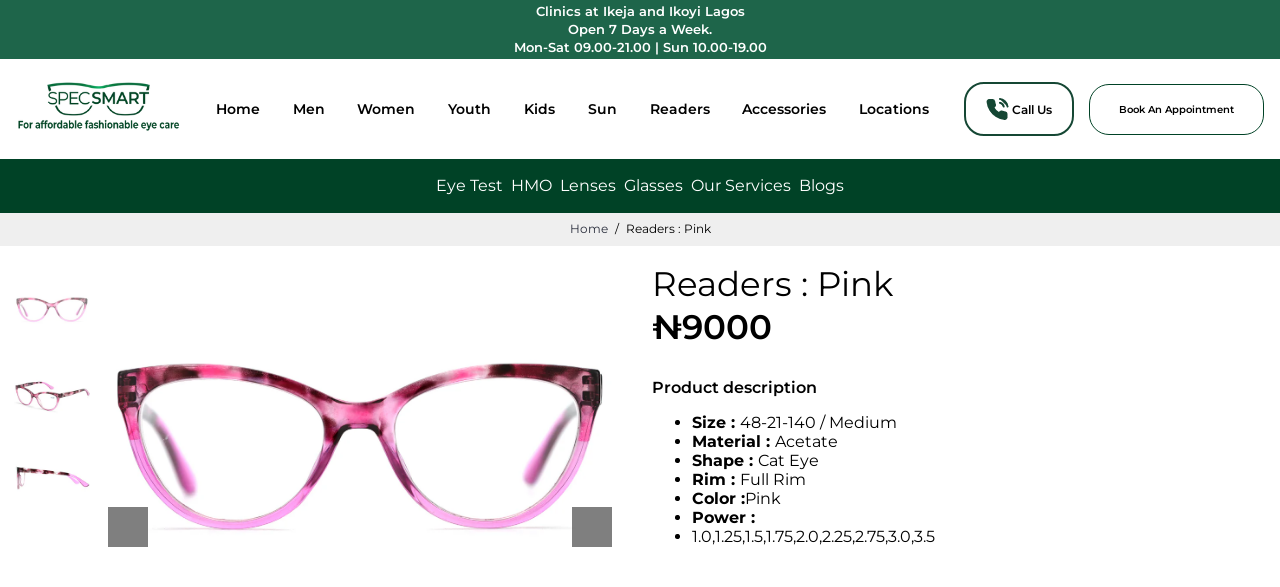

--- FILE ---
content_type: text/css
request_url: https://specsmart.ng/cdn/shop/t/69/assets/custom.css?v=17103049561720601631766049539
body_size: 4580
content:
.header-mobile--icon{display:flex;align-items:center;width:auto;min-height:50px}.header-top--right.header__icons.text-right.clearfix{display:flex;align-items:center}.header-mobile--wrapper{display:flex;flex-wrap:nowrap;align-items:center}div#nums p.custom-text-03.desktop{font-size:14px;margin:16px 10px;padding:15px;border-radius:30px;width:278px!important;padding:10px!important}svg{display:inline-block;vertical-align:middle;fill:currentColor;stroke:currentColor;transition:var(--anchor-transition)}div#nums p{border:1px solid #154734!important}span#phn svg{width:48px;height:22px;fill:#154734}span#phn a{text-decoration:none}h3.h-reset.font__family--title{font-size:34px}.footer__links.center h3{font-size:14px}@media screen and (max-width: 768px){.slide__content.center.layout__content h3{margin-top:10px!important;margin-bottom:10px!important}.slide__content.center.layout__content h3 .header-mobile--wrapper.yrt .header-mobile--icon img.header__heading-logo{display:none}.header__logo{padding:0!important;margin-right:10px;min-width:90px!important;max-width:35px!important}.header-mobile--icon.item__mobile--hamburgerr svg.feather.feather-phone-call{height:13px!important;width:13px!important}.header-mobile--icon.item__mobile--hamburgerr p{padding-left:3px}.header__logo.header__element--width img.hide-desktop.lazyload.logo--mobile{margin-left:-20px}.container{min-height:auto}.header-mobile--wrapper{justify-content:space-between}.header-mobile--item{display:flex;flex-wrap:nowrap;align-items:center;justify-content:space-between;z-index:9}.header-mobile.header-mobile-custom{display:block!important}.header-mobile--icon.item__mobile--hamburgerr{border:solid 1px #154734!important;min-height:auto;border-radius:20px;margin-right:6px!important;width:85px!important;padding:10px 5px!important}.header-mobile-custom ul.mob-menu{list-style:none}.custom-text-03{width:auto!important}div#nums p{padding:8px!important;border-radius:15px!important}.inherit.middle.row.layout__content .col-12.col-md.middle.center.center-md{gap:10px!important}header.page__header.page__header--mobile.hide-desktop{display:block}.page__header--width{padding:10px 6px!important}#shopify-section-template--17121323319448__section_content_iXh7wX div#block__template--17121323319448__section_content_iXh7wX-liquid_block_UzUjQq div{width:auto!important}iframe#myIframe{min-height:1000px!important}.filter__group-title{text-transform:uppercase}.filter__mobile--button{position:relative;left:100px;bottom:60px}.filter__mobile--button:after{content:"Sort By";font-size:16px;line-height:14px;position:absolute;margin-top:10px;left:-65px}#filterToggle:checked~.filter__mobile--button{z-index:9}div#shopify-section-template--17117485039768__filters{z-index:9}span.nav__link__holder:nth-child(4) .nav__submenu--mobile{display:none}span.nav__link__holder:nth-child(5) .nav__submenu--mobile{display:none}#filterSidebar{top:172px;width:280px}div#shopify-section-bottom-info-bar .inherit.middle.row.layout__content .col-12.col-md.middle.center.center-md{gap:5px!important;line-height:normal!important}.filter__checkbox.filter__tag label span,.filter__text p{font-size:13px}.container__top-part.sticky .layout__stretchContent.colorCombo.font__size--small.info-bar{display:none}div#shopify-section-template--17138230132888__section_content_y3A8rD,div#s--template--17138230132888__section_content_QjfQcE,div#s--template--17138230132888__section_image_text_GArtwx .inherit.col-12.col-md-6.start.tximage__txt,div#s--template--17138230132888__section_image_text_wUaFDy .inherit.col-12.col-md-6.start.tximage__txt{padding:20px}#s--template--17138230132888__section_columns_9NPNxh .s__block{margin-bottom:10px!important}div#s--template--17138230132888__section_columns_Wni84R .column__text.col-12.unflex.no-gap{padding:20px}.custom-text-03{padding:2px 40px!important}div#s--template--17117485072536__section_content_zrzHP6,div#s--template--17117485072536__section_content_AkreUH{padding:20px}div#s--template--17117485072536__section_columns_z77Bp7 .column__text.col-12.unflex.no-gap{padding:15px}#shopify-section-template--17117485072536__section_content_AkreUH div div#b--title_bQ3eei{margin-top:0!important}#s--template--17117485072536__section_content_fxTz49 .s__content{padding:0!important}.header-mobile--icon.item__mobile--hamburgerr svg{height:20px!important;width:20px!important}.header-mobile-custom .header-mobile--icon{margin-left:0!important}#shopify-section-template--17117485072536__section_content_AkreUH div{margin-top:0}div#shopify-section-template--17117485072536__section_content_text_kyEnCM .no-gap.col-12.margin__bottom--12.center h1{display:none}div#shopify-section-template--17117485072536__cutsom_contact_XCKF9a{padding:20px}div#shopify-section-template--17117485072536__cutsom_contact_XCKF9a div#custom_cont h3{font-size:17px}div#shopify-section-template--17117485072536__cutsom_contact_XCKF9a p.map img{width:20px}.footer__block{padding:10px!important}.start{margin:0 auto}div#shopify-section-template--17117485072536__cutsom_contact_XCKF9a .custom_cont_two{justify-content:space-between}.custom-text-03{padding:10px 20px!important}header.page__header.page__header--mobile.hide-desktop{min-height:.5rem!important}div#section-template--17117485170840__banner{padding-bottom:0;margin-bottom:0}div#shopify-section-template--17117485170840__content{padding:15px}div#s--template--17117485170840__section_content_xAk4jL div#b--liquid_block_PeJrfi div{width:100%!important}div#s--template--17140453474456__section_content_9jqdWV div#b--liquid_block_wUVPDE{padding:20px}.shopify-policy__body{padding-left:10px;padding-right:10px}.shopify-policy__body .text-block-5 ol{padding-left:8px}#s--template--17138230132888__section_columns_9NPNxh .columns__column{min-height:200px!important}.header-mobile--icon.item__mobile--hamburgerr p{margin:0}body.template--page\.eye-condition #s--template--17261326925976__section_slider_BHerjt{min-height:400px!important}}.header-mobile.header-mobile-custom{display:none}.custom-text-03{padding:15px 35px;border-radius:20px}.header-mobile--icon.item__mobile--hamburgerr{border:solid 2px #154734;margin-right:15px;width:110px;justify-content:center;border-radius:20px}.mob-menu li a{text-decoration:none}div#shopify-section-template--17117485072536__section_slider_adaptive_NYCPJy{margin-top:-6px}.custom-text-03{padding:18px;border-radius:20px;border:solid 2px #004226;font-size:12px;text-align:center;width:200px;text-decoration:none}.custom-text-03 a.book-btn{text-decoration:none}.inherit.middle.row.layout__content .col-12.col-md.middle.center.center-md{gap:20px}@media screen and (min-width: 769px) and (max-width: 1814px){.header-mobile--wrapper{display:block}nav.main__navigation a.nav__link.nav__link--fill{padding:7px;margin:0}}@media screen and (min-width: 769px) and (max-width: 1515px){div#nums p.custom-text-03.desktop{font-size:10px;margin:16px 0;width:202px!important;padding:5px!important}.header-mobile--icon.item__mobile--hamburger{margin-right:5px!important}.custom-text-03{border:solid 1px #004226;font-size:10px;width:175px}.floating-whatsapp{position:fixed;z-index:9999;inset:auto 0px 0px auto}.floating-whatsapp img{width:70px}.header-mobile--icon.item__mobile--hamburger p{font-size:12px!important;font-weight:600!important;color:#000!important}}.swatches__holder:nth-child(2){display:none!important}.gallery__thumbnails span img{object-fit:contain!important}#section-template--17117485039768__banner{background:#fff!important}#section-template--17117485039768__banner .overlay{background:#fff!important;color:#000}.row.row--product-list .h-reset{color:#000!important;text-align:center!important}.swatch--color{min-height:30px!important;min-width:30px!important;height:20px;width:20px}.product-card__swatches{display:flex}.filter__checkbox.filter__tag label span{text-transform:uppercase}.filter__text p a{text-decoration:none;text-transform:uppercase}div#shopify-section-template--17137661837464__section_featured_collection_7YHcWE .row.layout__content.s__content{display:flex;justify-content:center}input[id=open-mobile-nav]:checked~.mobile__navigation .nav__submenu--mobile .nav__submenu--mobile{visibility:visible;max-height:100vh;overflow:auto}input[id=open-mobile-nav]:checked~.mobile__navigation .nav__submenu--mobile label.mobile__submenu__toggle i.uil.uil-plus{display:none}.container__top-part .col-12.col-md.middle.center:nth-child(2){display:none}div#s--template--17117485170840__section_content_xAk4jL div#b--liquid_block_PeJrfi div{width:1240px}div#s--template--17117485170840__section_content_xAk4jL iframe#myIframe{min-height:550px}div#nums{display:none}@media screen and (min-width: 1515px){.active-menu{display:flex!important}}@media screen and (min-width: 768px){div#shopify-section-template--19997353312408__heading_text_coll_fHTd68,div#shopify-section-template--20007843496088__heading_text_coll_fHTd68,div#shopify-section-template--20013081395352__heading_text_coll_fHTd68,div#shopify-section-template--20015500492952__heading_text_coll_fHTd68,div#shopify-section-template--20104925708440__heading_text_coll_fHTd68,div#shopify-section-template--20111556378776__heading_text_coll_fHTd68,div#shopify-section-template--20169603350680__heading_text_coll_fHTd68,div#shopify-section-template--20169791373464__heading_text_coll_fHTd68,div#shopify-section-template--20279124721816__heading_text_coll_fHTd68,div#shopify-section-template--20289979121816__heading_text_coll_fHTd68{width:900px;margin:0 auto}}nav.breadcrumb.inherit{color:#000;text-align:center;padding-bottom:10px}.shopify-policy__title{text-align:center}.shopify-policy__body{padding:20px}div#s--template--17137661837464__section_columns_Cpbxm3{display:flex;justify-content:center}div#s--template--17137661837464__section_columns_Cpbxm3 .section__heading--heading{padding-bottom:20px}.filter__checkbox.filter__tag.jimmy-carolina{display:none!important}span.nav__link__holder:nth-child(4) label.mobile__submenu__toggle{display:none}span.nav__link__holder:nth-child(5) label.mobile__submenu__toggle{display:none}a{text-decoration:none}div#column--column_image_eVQGzA{background-color:#f8f8f8;padding:13px 40px!important;margin-right:15px}div#column--column_image_r9nA7Y{background-color:#f8f8f8;padding:13px 40px!important;height:100%;margin-left:15px}body.template--page\.eye-condition #s--template--17261326925976__section_slider_BHerjt{min-height:100vh}body.template--page\.eye-condition h2.h-reset.font__family--title{font-weight:100}body.template--page\.eye-condition h3.custom-heading p{font-weight:200;color:#232323!important;font-size:30px!important}div#shopify-section-template--17261326925976__section_columns_pJ9wDr h3.custom-heading p{font-weight:unset;color:#232323!important;font-size:20px!important}div#shopify-section-template--17261326925976__section_columns_pJ9wDr .row.center.top.s__content.layout__content{margin-top:55px}#shopify-section-template--17117485072536__section_columns_8KnkNJ .section__columns{justify-content:center}#shopify-section-template--17117485072536__section_columns_8KnkNJ .section__heading--heading{padding-bottom:25px}#shopify-section-template--17117485072536__banner_TLPmCK .dynamic-banner img{width:100%}div#s--template--17117484974232__section_blog_G3MAmn{display:flex;justify-content:center;align-items:center;padding-top:30px}div#s--template--17117484974232__section_blog_G3MAmn .section__heading--heading{padding-bottom:30px}div#s--template--17117485072536__section_columns_8KnkNJ a.button.button--primary h3{font-size:15px;font-weight:400}div#s--template--17117485072536__section_columns_8KnkNJ a.button.button--primary{padding:0 60px}div#shopify-section-template--17117485072536__section_slider_adaptive_NYCPJy h1{color:#fff!important}body.template--page\.eye-test img.lazyload.slider__image--adaptive.hide-mobile{display:block!important}h1.h-reset.font__family--title{padding-top:20px}div#shopify-section-template--17117485072536__section_logolist_DftK3w .col-12.column.center.section__heading{display:none}.article__tags a.article__tags--tag:hover{color:#fff!important}.header-top--right.header__icons.text-right.clearfix a.book-btn:hover{color:#000!important}#section-template--17553497489560__banner,#section-template--17553922785432__banner,#section-template--17553770086552__banner,#section-template--17553992515736__banner,#section-template--17553972199576__banner,#section-template--17553950113944__banner,#section-template--17553950113944__banner .overlay,#section-template--17553972199576__banner .overlay,#section-template--17553497489560__banner .overlay,#section-template--17553922785432__banner .overlay,#section-template--17553770086552__banner .overlay,#section-template--17553992515736__banner .overlay{background:#fff!important}@media screen and (max-width: 768px){.hide-desktop-heading{display:flex;justify-content:center;flex-direction:column;align-items:center;text-align:center;height:425px}.hide-desktop-heading a.button.button--secondary.button--filled.button--secondary__filled.animate.slide__button{display:none}.hide-desktop-heading h1{color:#fff;font-size:26px}div#richtext--rich_text_XzQw4L p{padding-bottom:12px}body.template--page\.eye-test .slide__content.center.layout__content a.button{padding:0 9px;text-align:center}body.template--page\.eye-test h1.h-reset.font__family--title{padding-top:10px;font-size:26px}body.template--page\.eye-test .slide__content.center.layout__content{display:flex;flex-direction:column;flex-wrap:nowrap;justify-content:space-between;align-items:center;height:100%;padding-top:0!important}#shopify-section-header--default .img.header__heading-logo{display:none!important}.slide__content.center.layout__content h3{font-size:13px}div#shopify-section-template--17126631997592__section_slider_adaptive_kNXTmN div#richtext--rich_text_XzQw4L p{padding-bottom:20px!important}#b--liquid_block_EJyNak{padding:0 10px!important}#b--liquid_block_wagkej{padding:12px 10px!important}.s__block.s__block--richText.middle.start.col-md-8.col-12{padding:0 15px!important}}.col-12.unflex.section__row.layout__content.start{display:flex;flex-direction:column}.product__description a{color:#004226;font-weight:700}@media only screen and (max-width: 767px){.article-card{width:100%!important;margin:20px}.article-title a{font-size:15px;line-height:normal!important}div#shopify-section-template--19887060549784__section_columns_k8h7R4 .row.center.middle.s__content.layout__content{display:flex!important}div#shopify-section-template--19887060549784__section_columns_k8h7R4 .col-12.s__block.s__block--columnImage.center.top.columns__column.col-md-4{width:50%!important;flex-basis:50%}div#shopify-section-template--19887060877464__section_columns_Cpbxm3 .col-12.s__block.s__block--columnImage.center.top.columns__column.col-md-4{width:50%!important;flex-basis:50%;min-height:180px}div#shopify-section-template--19887060877464__section_columns_Cpbxm3 h3{font-size:13px}div#shopify-section-template--19887060877464__section_columns_Cpbxm3 a.button.button--primary.button--filled.button--primary__filled.column__button{padding:0 20px}div#s--template--19887060549784__section_columns_qr96jJ .col-12.s__block.s__block--columnImage.start.middle.columns__column.col-md-6{width:50%!important;flex-basis:50%}div#s--template--19887060549784__section_columns_qr96jJ a.button.button--primary.button--filled{font-size:13px;padding:8px 25px;width:100%;line-height:normal}div#s--template--19887060549784__section_columns_qr96jJ .row.start.middle.s__content.layout__content{display:flex}div#shopify-section-template--19887060549784__section_columns_k8h7R4 a.button.button--primary.button--filled{padding:0 28px;font-size:11px;width:100%!important}h1,.row.row--product-list .h-reset{font-size:25px;line-height:normal}h3.h-reset.font__family--title{font-size:26px!important}div.sections-custom-contact #custom_cont{display:block!important}div#shopify-section-template--19060733542552__cutsom_contact_6H67xy .custom_cont_two,div#shopify-section-template--19060733542552__cutsom_contact_iXKQAN .custom_cont_two{display:flex!important}.custom-collection-content.layout__boxed{width:90%!important}#shopify-section-template--18530943434904__banner .collection__description{padding:0!important}body.template--page\.ikoyi .custom-heading-text-section{width:100%!important;padding:0!important}div#shopify-section-template--18896996237464__key_services_kBmEQa{background:#ebebeb;padding-top:0;padding-bottom:10px}div#shopify-section-template--18919232766104__heading_text_coll_CWbQRt{margin-top:0!important}#shopify-section-template--18919232766104__section_video_text_6NePhj,#shopify-section-template--18919232766104__section_cta_pptabN,#shopify-section-template--18896996237464__section_cta_kPMqLy{margin-bottom:0!important}body.template--page\.ikoyi .custom-heading-text-section{padding:10px!important;font-size:17px!important}.tximage__txt{padding:0 8px!important}div#shopify-section-template--18919232766104__section_cta_L8kE7p h2{font-size:20px}section.key-services-section ul.space-y-4.text-left.text-lg{margin:0}.main-map-container{display:block!important}section.find-us-section{padding:0 10px!important}.contact-details p{line-height:23px}div#call-action-btn h2{font-size:22px;line-height:28px}div#call-action-btn a#button--button_8rxcVE{border-radius:20px;padding:15px 30px}.main-map-container iframe#gmap_canvas{width:100%!important}#shopify-section-template--18896996237464__section_cta_kPMqLy h2.h-reset.title--testtitle_GGUyXY.font__size--medium.font__family--title{font-size:24px}body.template--page\.ikeja .custom-heading-text-section,body.template--page\.ikeja-clinic-new .custom-heading-text-section{width:auto!important;text-align:center!important;padding:0 20px!important;font-size:14px!important}div#video-custom-ikeja h2,div#s--template--18919232766104__section_cta_pptabN h2,.WidgetTitle__Header-sc-581bc1ec-2.dLkQRC,section.find-us-section h2{font-size:22px!important}div#shopify-section-template--18919232766104__heading_text_coll_GzTKPJ{padding:0 20px}section.key-services-section{width:auto!important}section.key-services-section ul li{justify-content:left!important}section.key-services-section ul li span{font-size:12px!important}section.key-services-section{padding-top:0!important}section.key-services-section ul{padding:0 10px}body.template--page\.ikeja .custom-heading-text-section,body.template--page\.ikeja-clinic-new .custom-heading-text-section p{line-height:24px}div#shopify-section-template--18896996237464__heading_text_coll_bcmQVL{margin-top:0!important;padding:0!important}div#shopify-section-template--18919232766104__heading_text_coll_CWbQRt p{font-size:15px!important}div#shopify-section-template--18919232766104__heading_text_coll_CWbQRt{padding:10px 20px 0!important}#s--template--18896996237464__section_columns_pVCK3n .columns__column{padding:0 10px!important;min-height:auto!important;margin:0!important}div#mobile-only-banner .tximage__txt{padding:40px 10px 0}div#mobile-only-banner .tximage__txt h2{font-size:22px;line-height:28px}.header__utility,.mobile-submenu-label{min-width:40px!important;max-width:40px!important}.header-mobile--icon.item__mobile--hamburgerr p{padding-left:5px!important}div#mobile-only-banner{display:block!important}div#mobile-only-banner a.button.button--primary.button--filled.button--primary__filled{display:none}div#custom_cont{padding:20px}div.sections-custom-contact h3{font-size:20px}div.sections-custom-contact #custom_cont p{font-size:13px}.header-mobile--icon .custom-text-03{padding:10px 7px!important}}.whatsapp-button{display:inline-flex;align-items:center;gap:8px;margin-top:1rem;padding:.6rem 1.2rem;background-color:#25d366;color:#fff;text-decoration:none;border-radius:6px;font-weight:600;transition:background-color .3s ease}.whatsapp-button:hover{background-color:#1ebe5d}.whatsapp-button svg{vertical-align:middle;fill:#fff}body.template--page\.ikeja .custom-heading-text-section,body.template--page\.ikeja-clinic-new .custom-heading-text-section{width:1280px;margin:0 auto;text-align:center;padding:0 80px;font-size:20px}div#shopify-section-template--18896996237464__heading_text_coll_bcmQVL{margin-top:60px;padding:50px 50px 0}body.template--page\.ikeja .custom-heading-text-section,body.template--page\.ikeja-clinic-new .custom-heading-text-section p{line-height:28px}div#image-section img{border-radius:20px}div#shopify-section-template--18896996237464__section_columns_pVCK3n{padding-bottom:30px}div#shopify-section-template--18896996237464__heading_text_coll_bcmQVL,div#shopify-section-template--18896996237464__section_columns_pVCK3n{background:#80808029}div#video-custom-ikeja{flex-direction:column-reverse}div#video-custom-ikeja h2{font-size:34px;line-height:38px;margin-bottom:10px}div#video-custom-ikeja p{margin:0 10px}div#video-custom-ikeja .col-12.col-md-9.tximage__video.video--responsive{width:100%}div#video-custom-ikeja .tximage__txt{max-width:100%}section.key-services-section{width:800px;margin:0 auto;text-align:center;padding-top:30px}section.key-services-section ul li{align-items:flex-start;justify-content:center;margin-bottom:10px}section.key-services-section ul li span{margin-right:10px}section.find-us-section{padding:0 80px;margin-bottom:80px}.main-map-container{display:flex;gap:40px;align-items:center}.main-map-container iframe#gmap_canvas{width:800px;height:300px}section.find-us-section h2.text-3xl{text-align:center;font-size:28px;margin-bottom:27px}div#call-action-btn a#button--button_8rxcVE,div#shopify-section-template--18896996237464__section_slider_7aMMtr a{border-radius:20px;padding:15px 30px}div#shopify-section-template--18896996237464__section_slider_7aMMtr a h3{margin:5px 20px}div#mobile-only-banner a.button.button--primary.button--filled.button--primary__filled{display:none}div#shopify-section-template--18919232766104__heading_text_coll_CWbQRt{background:#80808029;margin-top:60px;padding:50px 50px 0;text-align:center}div#shopify-section-template--18919232766104__heading_text_coll_CWbQRt p{font-size:20px}body.template--page\.ikoyi .custom-heading-text-section{width:1280px;margin:0 auto;text-align:center;padding:0 80px;font-size:20px}.custom-collection-content.layout__boxed h2{text-align:center;font-size:34px}.custom-collection-content.layout__boxed{width:50%;margin:0 auto;padding-bottom:70px}.inner-custom-content{text-align:left}section.find-us-section h3.text-3xl.font-bold.mb-6.text-center{text-align:center;font-size:24px}.icon-link svg path{stroke:none}.eye-care-services{max-width:900px;margin:0 auto;padding:40px 20px;background-color:#f9f9f9;border-radius:12px;box-shadow:0 4px 10px #0000000d}.eye-care-services h2{font-size:26px;color:#2c3e50;margin-bottom:10px}.eye-care-services p{font-size:18px;color:#555;margin-bottom:30px}.eye-care-services h3{font-size:22px;color:#1e654;margin-top:30px;margin-bottom:15px}.eye-care-services ul{list-style-type:disc;padding-left:20px;color:#333;font-size:17px;line-height:1.6}.eye-care-services ul li{margin-bottom:10px;text-align:left}@media only screen and (max-width: 767px){h1,.row.row--product-list .h-reset{font-size:25px;line-height:normal}div#shopify-section-template--19129935069336__section_content_CTxWUk{margin-bottom:0}h2{font-size:23px!important;line-height:normal}.uil-bars{width:30px;height:2px;background-color:#000;border-radius:2px;position:relative;display:inline-block;cursor:pointer;top:50%;transform:translateY(-9px);box-shadow:0 -8px #000,0 8px #000}label.filter__mobile--button.hide-desktop{box-shadow:none}a.button.button--primary.button--filled{font-size:13px;padding:18px 40px}.top.columns__column.col-md-4 a.button,.s__block--columnImage a.button{padding:0 40px}#filterSidebar{top:25px;width:85%}.abc{padding:0!important}div#s--template--19129933955224__section_blog_G3MAmn{display:block}.section__heading--heading{text-align:center}#shopify-section-template--19129933955224__section_blog_G3MAmn h2{font-size:18px!important;line-height:normal;margin-bottom:13px!important}h1.article__title.h-reset{font-size:25px;line-height:normal;text-align:center;padding:30px 0}.article__meta{text-align:center}.article__max-width--image img{height:auto!important}#s--template--19129934512280__section_content_yd4LUV .s__block a#button--button_GcK4yd{padding:18px 35px;font-size:14px}div#s--template--19129934512280__section_content_zrzHP6{margin-top:0}#s--template--19129934512280__section_columns_z77Bp7 .columns__column{margin-bottom:0!important}.filter__dropdown{position:relative;margin-left:28px}.filter__dropdown{margin-bottom:4px}select#sort-by{text-align:center}.uil-bars:before{display:none}}.breadcrumbs{display:none}.blog-search-form{display:flex;gap:10px;width:400px;text-align:right;margin:20px 40px auto auto}.blog-search-form input[type=search]{flex:1;padding:10px;border:1px solid #ccc}.blog-search-form button{padding:10px 20px;background:#000;color:#fff;border:none;cursor:pointer}.articles-grid{display:flex;gap:10px;margin-top:20px;flex-wrap:wrap;width:100%}.article-card{background:#fff;width:31%;border:1px solid #e5e5e5;border-radius:8px;overflow:hidden;transition:all .25s ease;box-sizing:border-box}.article-card:hover{box-shadow:0 6px 20px #00000014;transform:translateY(-4px)}.article-image-wrapper{display:block;overflow:hidden}.article-image{width:100%;height:220px;object-fit:cover;transition:transform .4s ease}.article-card:hover .article-image{transform:scale(1.05)}.article-content{padding:18px}.article-title{margin:0 0 8px;font-size:20px;font-weight:600;line-height:1.3}.article-title a{color:#111;text-decoration:none}.article-title a:hover{color:#06c}.article-excerpt{font-size:15px;color:#555;line-height:1.6;margin-bottom:12px;min-height:55px}.article-readmore{display:inline-block;font-size:15px;font-weight:600;color:#000;text-decoration:none;border-bottom:2px solid #000;padding-bottom:3px}.article-readmore:hover{color:#06c;border-color:#06c}.article-image.placeholder{background:#f4f4f4;height:220px}.searchpage__title{padding-top:38px;padding-bottom:38px;text-align:center}.eye-care-services a{color:#1e654a;font-weight:600}i.uil.uil-minus,i.uil.uil-plus{font-size:30px}.nav__submenu--mobile a.nav__link{padding:6px;font-size:15px}#teams-wrapper{align-items:stretch;gap:20px;padding:0 12px!important;margin-bottom:40px!important}#teams-wrapper .columns__column{background:#1e654a0d;height:auto;border-radius:20px;border:1px solid #1e654a30;flex:calc(33.33333333% - 20px)!important;max-width:-webkit-fill-available!important}#teams-wrapper .column__media img{width:100%;border-radius:20px;margin-top:16px}#heading-wrapper{padding:70px 12px 0!important}body.template--page\.ikeja-clinic-new p{line-height:1.5}@media (max-width: 767px){#teams-wrapper .columns__column{flex:100%!important}}
/*# sourceMappingURL=/cdn/shop/t/69/assets/custom.css.map?v=17103049561720601631766049539 */
